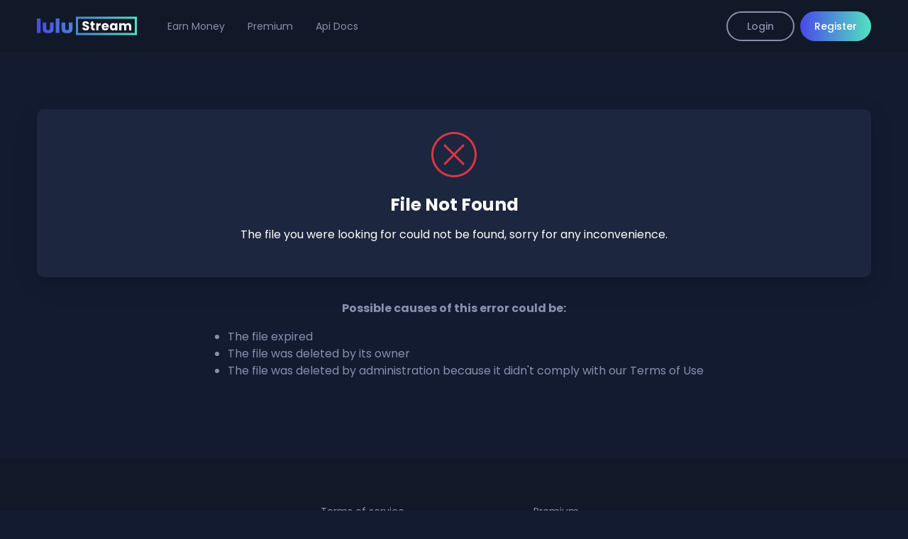

--- FILE ---
content_type: text/html; charset=UTF-8
request_url: https://lulustream.com/5u48qpm456dg
body_size: 2502
content:
    <!DOCTYPE html>
<html lang="en">

<head>
  <meta charset="utf-8">
  <title>LuluStream</title>
  
  
  <meta http-equiv="X-UA-Compatible" content="IE=edge">
  <meta name="viewport" content="width=device-width, initial-scale=1, shrink-to-fit=no">
  <!--<meta name="robots" content="noindex, nofollow, nosnippet, noarchive, noimageindex" />-->
  <meta name="theme-color" content="#FFF">
  <link rel="apple-touch-icon" href="/static/images/favicon/apple-touch-icon.png" sizes="180x180">
  <link rel="icon" href="/static/images/favicon/favicon-32x32.png" sizes="32x32">
  <link rel="icon" href="/static/images/favicon/favicon-16x16.png" sizes="16x16">
  <link rel="manifest" href="/static/images/favicon/manifest.json">
  <link rel="icon" href="/static/images/favicon/favicon.ico">
  <link rel="preconnect" href="https://fonts.googleapis.com">
  <link rel="preconnect" href="https://fonts.gstatic.com" crossorigin="crossorigin">
  <link href="https://fonts.googleapis.com/css2?family=Poppins:wght@400;500;700&display=swap" rel="stylesheet">
  <link href="/static/css/style.css?10" rel="stylesheet">

  <script src="/static/js/jquery-3.2.1.min.js"></script>
  <script src="/static/js/bootstrap.bundle.min.js"></script>
  <script src="/static/js/app.js"></script>
  <script src="/static/js/xupload.js?10"></script>
</head>
<body class="">
  
  <header class="header">
    <div class="container">
      <div class="row align-items-center flex-nowrap">
        <div class="col-auto flex-grow-1 flex-shrink-1">
          <div class="row align-items-center">
            <div class="col-auto d-lg-none">
              <div class="dropdown">
                <button class="btn icon-btn" data-bs-toggle="dropdown" data-bs-offset="0, 16">
                  <svg xmlns="http://www.w3.org/2000/svg" width="18" height="14">
                    <path fill-rule="evenodd" fill="currentcolor" d="M17 8H1a1 1 0 1 1 0-2h16a1 1 0 1 1 0 2Zm0-6H1a1 1 0 0 1 0-2h16a1 1 0 1 1 0 2ZM1 12h16a1 1 0 1 1 0 2H1a1 1 0 1 1 0-2Z" />
                  </svg>
                </button>
                <ul class="dropdown-menu dropdown-menu-end">
                  <a href="/?op=upload" class="dropdown-item">Upload</a>
                  <a href="/premium" class="dropdown-item">Premium</a>
                  <a href="/make_money" class="dropdown-item">Earn Money</a>
                  <a href="/api.html" class="dropdown-item">Service API</a>
                  <a href="/tos" class="dropdown-item">Terms of Service</a>
                  <a href="/faq" class="dropdown-item">About us</a>
                  <a href="/contact" class="dropdown-item">Contacts</a>
                </ul>
              </div>
            </div>
            <div class="col-auto">
              <a href="/" class="logo">
                <img src="/static/images/logo.svg" alt="">
              </a>
            </div>
            <div class="col-auto d-none d-lg-block">
              <nav class="nav">
                <a href="/make_money" class="nav-link">Earn Money</a>
                <a href="/premium" class="nav-link">Premium</a>
                <a href="/api.html" class="nav-link">Api Docs</a>
              </nav>
            </div>
          </div>
        </div>

        
        <div class="col-auto d-none d-lg-block">
          <a href="/login.html" class="btn login-btn me-1">Login</a>
          <a href="/?op=registration" class="btn btn-gradient reg-btn">Register</a>
        </div>
        <div class="col-auto d-lg-none">
          <div class="dropdown">
            <button class="btn icon-btn" data-bs-toggle="dropdown" data-bs-offset="0, 16">
              <svg xmlns="http://www.w3.org/2000/svg" width="20" height="20">
                <path fill-rule="evenodd" fill="currentcolor" d="M16.525 17.561c-.032.032-.062.063-.099.09A9.953 9.953 0 0 1 10 20a9.947 9.947 0 0 1-6.448-2.369c-.018-.014-.032-.029-.048-.043A9.976 9.976 0 0 1 0 10C0 4.486 4.486 0 10 0s10 4.486 10 10c0 3.02-1.351 5.726-3.475 7.561Zm-1.92-1.03A3.013 3.013 0 0 0 12.002 15H7.998a2.972 2.972 0 0 0-2.606 1.529 7.952 7.952 0 0 0 9.213.002ZM10 2c-4.411 0-8 3.589-8 8a7.96 7.96 0 0 0 1.889 5.151A4.962 4.962 0 0 1 7.998 13h4.005c1.657 0 3.184.84 4.103 2.157A7.962 7.962 0 0 0 18 10c0-4.411-3.589-8-8-8Zm0 10c-2.206 0-4-1.794-4-4s1.794-4 4-4 4 1.794 4 4-1.794 4-4 4Zm0-6c-1.103 0-2 .897-2 2s.897 2 2 2 2-.897 2-2-.897-2-2-2Z"
                />
              </svg>
            </button>
            <ul class="dropdown-menu dropdown-menu-end">
              <li>
                <a class="dropdown-item" href="/login.html">Login</a>
              </li>
              <li>
                <a class="dropdown-item" href="/?op=registration">Register</a>
              </li>
            </ul>
          </div>
        </div>
        


      </div>
    </div>
  </header>


  <main>

      <section class="section">
        <div class="container">
          <div class="block">
            <div class="text-center">
              <div class="mb-4">
                <svg xmlns="http://www.w3.org/2000/svg" width="64" height="64"><path fill-rule="evenodd" fill="#DC3545" d="M32 64C14.326 64 0 49.674 0 32S14.326 0 32 0c17.666.019 31.981 14.334 32 32 0 17.674-14.326 32-32 32Zm0-61C15.984 3 3 15.984 3 32s12.984 29 29 29c16.008-.019 28.981-12.992 29-29C61 15.984 48.016 3 32 3Zm14.065 43.125a1.504 1.504 0 0 1-2.125 0l-11.94-12L20.065 46.12A1.502 1.502 0 0 1 17.941 44L29.88 32 17.941 20a1.503 1.503 0 0 1 2.124-2.125l11.935 12 11.94-11.98a1.502 1.502 0 0 1 2.12 0A1.5 1.5 0 0 1 46.065 20L34.12 32l11.945 12a1.504 1.504 0 0 1 0 2.125Z"/></svg>
              </div>
            </div>
            <h3 class="text-center mb-3">
              File Not Found
            </h3>
            <div>
              <p class="text-center">The file you were looking for could not be found, sorry for any inconvenience.</p>
            </div>
          </div>

          <div class="text-muted">
            <p class="text-center"><b>Possible causes of this error could be:</b></p>
               <div class="row justify-content-center">
                 <div class="col-auto">
                   <ul>
                      <li>
                        The file expired
                      <li>
                        The file was deleted by its owner
                      <li>
                        The file was deleted by administration because it didn&#39;t comply with our Terms of Use
                    </ul>
                 </div>
               </div>
          </div>
        </div>
      </section>
      </main>
<footer class="footer">
  <div class="container">
    <div class="row">
      <div class="col-lg-4 d-flex flex-column justify-content-between">
        <div class="mb-3">

        </div>
        <p class="text-muted">© 2023 LuluStream. <br> All rights reserved.</p>
      </div>
      <div class="col-lg-3">
        <div class="nav flex-column mb-2">
          <a href="/tos" class="nav-link">Terms of service</a>
          <a href="/api.html" class="nav-link">API Documentation</a>
          <a href="/contact" class="nav-link">Contact Us</a>
        </div>
      </div>
      <div class="col-lg-3">
        <div class="nav flex-column mb-2">
          <a href="/premium" class="nav-link">Premium</a>
          <a href="/make_money" class="nav-link">Earn money</a>
          <a href="/check_files" class="nav-link">Link Checker</a>   
        </div>
      </div>
      <div class="col-lg-2 align-self-end text-end">
        <div class="mb-4">
          <a href="#" class="logo">
            <img src="/static/images/logo.svg" alt="">
          </a>
        </div>
      </div>
    </div>
  </div>
</footer>


<script defer src="https://static.cloudflareinsights.com/beacon.min.js/vcd15cbe7772f49c399c6a5babf22c1241717689176015" integrity="sha512-ZpsOmlRQV6y907TI0dKBHq9Md29nnaEIPlkf84rnaERnq6zvWvPUqr2ft8M1aS28oN72PdrCzSjY4U6VaAw1EQ==" data-cf-beacon='{"version":"2024.11.0","token":"72c2e64c1ba940ef9e1c69dd86424746","r":1,"server_timing":{"name":{"cfCacheStatus":true,"cfEdge":true,"cfExtPri":true,"cfL4":true,"cfOrigin":true,"cfSpeedBrain":true},"location_startswith":null}}' crossorigin="anonymous"></script>


--- FILE ---
content_type: application/javascript
request_url: https://lulustream.com/static/js/app.js
body_size: -302
content:
function showpass(a){
  var e = a.nextElementSibling;
  e.type == 'password' ? e.type = 'text' : e.type = 'password';
}


--- FILE ---
content_type: image/svg+xml
request_url: https://lulustream.com/static/images/logo.svg
body_size: 1393
content:
<svg xmlns="http://www.w3.org/2000/svg" width="144" height="30.5"><defs><linearGradient id="a" x1="0%" x2="100%" y1="0%" y2="0%"><stop offset="0%" stop-color="#494AE7"/><stop offset="100%" stop-color="#51E1C0"/></linearGradient></defs><path fill-rule="evenodd" fill="url(#a)" d="M55 27.5v-26h86v26H55zm83-23H58v20h80v-20zM48.443 23.286c-1.147.949-3.006 1.423-5.578 1.423h-.718c-2.572 0-4.432-.474-5.578-1.423-1.147-.947-1.72-2.489-1.72-4.625V9.799h5.144v8.143c0 1.018.17 1.702.509 2.051.339.35 1.007.524 2.004.524.997 0 1.665-.174 2.004-.524.339-.349.508-1.033.508-2.051V9.799h5.145v8.862c0 2.136-.573 3.678-1.72 4.625zM26.623 4.11h5.145v20.359h-5.145V4.11zM16.244 24.709h-.718c-2.572 0-4.432-.474-5.578-1.423-1.147-.947-1.72-2.489-1.72-4.625V9.799h5.145v8.143c0 1.018.169 1.702.508 2.051.339.35 1.007.524 2.004.524.997 0 1.665-.174 2.004-.524.339-.349.509-1.033.509-2.051V9.799h5.144v8.862c0 2.136-.573 3.678-1.719 4.625-1.147.949-3.006 1.423-5.579 1.423zM.002 4.11h5.145v20.359H.002V4.11z"/><path fill-rule="evenodd" fill="#FFF" d="M129.887 20.742v-5.454c0-.648-.171-1.149-.512-1.503-.342-.354-.813-.531-1.412-.531-.6 0-1.07.177-1.412.531-.341.354-.512.855-.512 1.503v5.454h-3.057v-5.454c0-.648-.171-1.149-.513-1.503-.341-.354-.812-.531-1.411-.531-.6 0-1.07.177-1.412.531-.342.354-.513.855-.513 1.503v5.454h-3.075V10.698h3.075v1.26a3.3 3.3 0 011.223-.999c.504-.246 1.073-.369 1.709-.369.755 0 1.429.162 2.023.486a3.48 3.48 0 011.393 1.386 4.043 4.043 0 011.421-1.35 3.835 3.835 0 011.96-.522c1.247 0 2.239.378 2.976 1.134.738.756 1.106 1.806 1.106 3.15v5.868h-3.057zm-19.583-1.422c-.3.468-.717.846-1.25 1.134-.533.288-1.154.432-1.861.432a4.077 4.077 0 01-2.23-.639c-.671-.426-1.202-1.032-1.591-1.818-.39-.786-.585-1.695-.585-2.727 0-1.032.195-1.938.585-2.718.389-.78.92-1.38 1.591-1.8a4.152 4.152 0 012.248-.63c.707 0 1.328.144 1.861.432.533.288.944.666 1.232 1.134v-1.422h3.075v10.044h-3.075V19.32zm-.638-5.418a2.074 2.074 0 00-1.556-.666c-.611 0-1.13.219-1.555.657-.426.438-.639 1.041-.639 1.809s.213 1.377.639 1.827c.425.45.944.675 1.555.675.612 0 1.13-.222 1.556-.666.425-.444.638-1.05.638-1.818s-.213-1.374-.638-1.818zm-15.349 2.556c.048.624.249 1.101.603 1.431.353.33.788.495 1.303.495.767 0 1.301-.324 1.601-.972h3.273a4.506 4.506 0 01-.908 1.782 4.556 4.556 0 01-1.646 1.242c-.659.3-1.397.45-2.212.45-.983 0-1.858-.21-2.625-.63a4.479 4.479 0 01-1.799-1.8c-.431-.78-.647-1.692-.647-2.736 0-1.044.213-1.956.638-2.736a4.42 4.42 0 011.79-1.8c.767-.42 1.648-.63 2.643-.63.971 0 1.835.204 2.59.612.755.408 1.345.99 1.771 1.746.426.756.639 1.638.639 2.646 0 .288-.018.588-.054.9h-6.96zm3.327-2.97c-.36-.312-.809-.468-1.349-.468-.515 0-.95.15-1.303.45-.354.3-.573.726-.657 1.278h3.849c0-.528-.18-.948-.54-1.26zm-10.268.855c-.384.33-.576.909-.576 1.737v4.662h-3.075V10.698H86.8v1.674c.36-.552.81-.987 1.349-1.305a3.477 3.477 0 011.798-.477v3.258h-.845c-.767 0-1.343.165-1.726.495zm-9.98 5.58c-.624-.546-.936-1.437-.936-2.673v-3.996h-1.222v-2.556h1.222V8.25h3.075v2.448h2.015v2.556h-2.015v4.032c0 .3.072.516.216.648.144.132.384.198.72.198h1.097v2.61h-1.565c-1.115 0-1.984-.273-2.607-.819zm-7.625-6.687c.815.276 1.477.54 1.987.792.509.252.95.618 1.322 1.098.371.48.557 1.098.557 1.854 0 .72-.183 1.374-.548 1.962-.366.588-.897 1.056-1.592 1.404-.695.348-1.516.522-2.463.522-.924 0-1.751-.15-2.482-.45-.731-.3-1.316-.744-1.753-1.332-.438-.588-.669-1.296-.693-2.124h3.273c.048.468.21.825.486 1.071.275.246.635.369 1.079.369.455 0 .815-.105 1.079-.315.263-.21.395-.501.395-.873 0-.312-.105-.57-.314-.774a2.541 2.541 0 00-.774-.504c-.305-.132-.74-.282-1.303-.45-.816-.252-1.481-.504-1.997-.756a3.686 3.686 0 01-1.33-1.116c-.372-.492-.558-1.134-.558-1.926 0-1.176.426-2.097 1.277-2.763.851-.666 1.96-.999 3.327-.999 1.39 0 2.511.333 3.363.999.851.666 1.306 1.593 1.366 2.781h-3.326c-.025-.408-.174-.729-.45-.963-.276-.234-.629-.351-1.061-.351-.372 0-.672.099-.899.297-.228.198-.342.483-.342.855 0 .408.192.726.576.954.383.228.982.474 1.798.738z"/></svg>